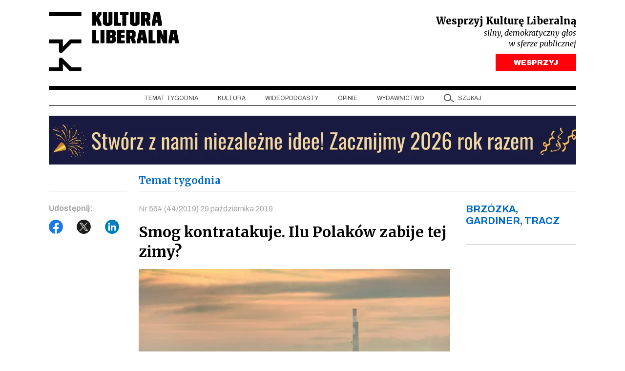

--- FILE ---
content_type: text/html; charset=UTF-8
request_url: https://kulturaliberalna.pl/2019/10/29/smog-polska-czyste-powietrze/
body_size: 17678
content:
<!DOCTYPE html>
<html lang="pl-PL" class="h-100">
<head>
<meta charset="UTF-8" />
<meta content="width=device-width, user-scalable=no, initial-scale=1.0, maximum-scale=1.0, minimum-scale=1.0" name="viewport">
<meta content="ie=edge" http-equiv="X-UA-Compatible">
<link rel="author" href="https://kulturaliberalna.pl/wp-content/themes/kultura-new/humans.txt" />
<link rel="profile" href="https://gmpg.org/xfn/11" />
<link rel="preconnect" href="https://fonts.googleapis.com">
<link rel="preconnect" href="https://fonts.gstatic.com" crossorigin>
<link rel="stylesheet" href="https://kulturaliberalna.pl/wp-content/themes/kultura-new/style.css" type="text/css" media="screen" />
<link rel="stylesheet" href="https://kulturaliberalna.pl/wp-content/themes/kultura-new/assets/build/css/main.css?v=1" type="text/css" media="screen"/>
<script defer src="https://kulturaliberalna.pl/wp-content/themes/kultura-new/assets/build/js/main.js?v=1"></script>
<script data-cfasync="false" data-no-defer="1" data-no-minify="1" data-no-optimize="1">var ewww_webp_supported=!1;function check_webp_feature(A,e){var w;e=void 0!==e?e:function(){},ewww_webp_supported?e(ewww_webp_supported):((w=new Image).onload=function(){ewww_webp_supported=0<w.width&&0<w.height,e&&e(ewww_webp_supported)},w.onerror=function(){e&&e(!1)},w.src="data:image/webp;base64,"+{alpha:"UklGRkoAAABXRUJQVlA4WAoAAAAQAAAAAAAAAAAAQUxQSAwAAAARBxAR/Q9ERP8DAABWUDggGAAAABQBAJ0BKgEAAQAAAP4AAA3AAP7mtQAAAA=="}[A])}check_webp_feature("alpha");</script><script data-cfasync="false" data-no-defer="1" data-no-minify="1" data-no-optimize="1">var Arrive=function(c,w){"use strict";if(c.MutationObserver&&"undefined"!=typeof HTMLElement){var r,a=0,u=(r=HTMLElement.prototype.matches||HTMLElement.prototype.webkitMatchesSelector||HTMLElement.prototype.mozMatchesSelector||HTMLElement.prototype.msMatchesSelector,{matchesSelector:function(e,t){return e instanceof HTMLElement&&r.call(e,t)},addMethod:function(e,t,r){var a=e[t];e[t]=function(){return r.length==arguments.length?r.apply(this,arguments):"function"==typeof a?a.apply(this,arguments):void 0}},callCallbacks:function(e,t){t&&t.options.onceOnly&&1==t.firedElems.length&&(e=[e[0]]);for(var r,a=0;r=e[a];a++)r&&r.callback&&r.callback.call(r.elem,r.elem);t&&t.options.onceOnly&&1==t.firedElems.length&&t.me.unbindEventWithSelectorAndCallback.call(t.target,t.selector,t.callback)},checkChildNodesRecursively:function(e,t,r,a){for(var i,n=0;i=e[n];n++)r(i,t,a)&&a.push({callback:t.callback,elem:i}),0<i.childNodes.length&&u.checkChildNodesRecursively(i.childNodes,t,r,a)},mergeArrays:function(e,t){var r,a={};for(r in e)e.hasOwnProperty(r)&&(a[r]=e[r]);for(r in t)t.hasOwnProperty(r)&&(a[r]=t[r]);return a},toElementsArray:function(e){return e=void 0!==e&&("number"!=typeof e.length||e===c)?[e]:e}}),e=(l.prototype.addEvent=function(e,t,r,a){a={target:e,selector:t,options:r,callback:a,firedElems:[]};return this._beforeAdding&&this._beforeAdding(a),this._eventsBucket.push(a),a},l.prototype.removeEvent=function(e){for(var t,r=this._eventsBucket.length-1;t=this._eventsBucket[r];r--)e(t)&&(this._beforeRemoving&&this._beforeRemoving(t),(t=this._eventsBucket.splice(r,1))&&t.length&&(t[0].callback=null))},l.prototype.beforeAdding=function(e){this._beforeAdding=e},l.prototype.beforeRemoving=function(e){this._beforeRemoving=e},l),t=function(i,n){var o=new e,l=this,s={fireOnAttributesModification:!1};return o.beforeAdding(function(t){var e=t.target;e!==c.document&&e!==c||(e=document.getElementsByTagName("html")[0]);var r=new MutationObserver(function(e){n.call(this,e,t)}),a=i(t.options);r.observe(e,a),t.observer=r,t.me=l}),o.beforeRemoving(function(e){e.observer.disconnect()}),this.bindEvent=function(e,t,r){t=u.mergeArrays(s,t);for(var a=u.toElementsArray(this),i=0;i<a.length;i++)o.addEvent(a[i],e,t,r)},this.unbindEvent=function(){var r=u.toElementsArray(this);o.removeEvent(function(e){for(var t=0;t<r.length;t++)if(this===w||e.target===r[t])return!0;return!1})},this.unbindEventWithSelectorOrCallback=function(r){var a=u.toElementsArray(this),i=r,e="function"==typeof r?function(e){for(var t=0;t<a.length;t++)if((this===w||e.target===a[t])&&e.callback===i)return!0;return!1}:function(e){for(var t=0;t<a.length;t++)if((this===w||e.target===a[t])&&e.selector===r)return!0;return!1};o.removeEvent(e)},this.unbindEventWithSelectorAndCallback=function(r,a){var i=u.toElementsArray(this);o.removeEvent(function(e){for(var t=0;t<i.length;t++)if((this===w||e.target===i[t])&&e.selector===r&&e.callback===a)return!0;return!1})},this},i=new function(){var s={fireOnAttributesModification:!1,onceOnly:!1,existing:!1};function n(e,t,r){return!(!u.matchesSelector(e,t.selector)||(e._id===w&&(e._id=a++),-1!=t.firedElems.indexOf(e._id)))&&(t.firedElems.push(e._id),!0)}var c=(i=new t(function(e){var t={attributes:!1,childList:!0,subtree:!0};return e.fireOnAttributesModification&&(t.attributes=!0),t},function(e,i){e.forEach(function(e){var t=e.addedNodes,r=e.target,a=[];null!==t&&0<t.length?u.checkChildNodesRecursively(t,i,n,a):"attributes"===e.type&&n(r,i)&&a.push({callback:i.callback,elem:r}),u.callCallbacks(a,i)})})).bindEvent;return i.bindEvent=function(e,t,r){t=void 0===r?(r=t,s):u.mergeArrays(s,t);var a=u.toElementsArray(this);if(t.existing){for(var i=[],n=0;n<a.length;n++)for(var o=a[n].querySelectorAll(e),l=0;l<o.length;l++)i.push({callback:r,elem:o[l]});if(t.onceOnly&&i.length)return r.call(i[0].elem,i[0].elem);setTimeout(u.callCallbacks,1,i)}c.call(this,e,t,r)},i},o=new function(){var a={};function i(e,t){return u.matchesSelector(e,t.selector)}var n=(o=new t(function(){return{childList:!0,subtree:!0}},function(e,r){e.forEach(function(e){var t=e.removedNodes,e=[];null!==t&&0<t.length&&u.checkChildNodesRecursively(t,r,i,e),u.callCallbacks(e,r)})})).bindEvent;return o.bindEvent=function(e,t,r){t=void 0===r?(r=t,a):u.mergeArrays(a,t),n.call(this,e,t,r)},o};d(HTMLElement.prototype),d(NodeList.prototype),d(HTMLCollection.prototype),d(HTMLDocument.prototype),d(Window.prototype);var n={};return s(i,n,"unbindAllArrive"),s(o,n,"unbindAllLeave"),n}function l(){this._eventsBucket=[],this._beforeAdding=null,this._beforeRemoving=null}function s(e,t,r){u.addMethod(t,r,e.unbindEvent),u.addMethod(t,r,e.unbindEventWithSelectorOrCallback),u.addMethod(t,r,e.unbindEventWithSelectorAndCallback)}function d(e){e.arrive=i.bindEvent,s(i,e,"unbindArrive"),e.leave=o.bindEvent,s(o,e,"unbindLeave")}}(window,void 0),ewww_webp_supported=!1;function check_webp_feature(e,t){var r;ewww_webp_supported?t(ewww_webp_supported):((r=new Image).onload=function(){ewww_webp_supported=0<r.width&&0<r.height,t(ewww_webp_supported)},r.onerror=function(){t(!1)},r.src="data:image/webp;base64,"+{alpha:"UklGRkoAAABXRUJQVlA4WAoAAAAQAAAAAAAAAAAAQUxQSAwAAAARBxAR/Q9ERP8DAABWUDggGAAAABQBAJ0BKgEAAQAAAP4AAA3AAP7mtQAAAA==",animation:"UklGRlIAAABXRUJQVlA4WAoAAAASAAAAAAAAAAAAQU5JTQYAAAD/////AABBTk1GJgAAAAAAAAAAAAAAAAAAAGQAAABWUDhMDQAAAC8AAAAQBxAREYiI/gcA"}[e])}function ewwwLoadImages(e){if(e){for(var t=document.querySelectorAll(".batch-image img, .image-wrapper a, .ngg-pro-masonry-item a, .ngg-galleria-offscreen-seo-wrapper a"),r=0,a=t.length;r<a;r++)ewwwAttr(t[r],"data-src",t[r].getAttribute("data-webp")),ewwwAttr(t[r],"data-thumbnail",t[r].getAttribute("data-webp-thumbnail"));for(var i=document.querySelectorAll("div.woocommerce-product-gallery__image"),r=0,a=i.length;r<a;r++)ewwwAttr(i[r],"data-thumb",i[r].getAttribute("data-webp-thumb"))}for(var n=document.querySelectorAll("video"),r=0,a=n.length;r<a;r++)ewwwAttr(n[r],"poster",e?n[r].getAttribute("data-poster-webp"):n[r].getAttribute("data-poster-image"));for(var o,l=document.querySelectorAll("img.ewww_webp_lazy_load"),r=0,a=l.length;r<a;r++)e&&(ewwwAttr(l[r],"data-lazy-srcset",l[r].getAttribute("data-lazy-srcset-webp")),ewwwAttr(l[r],"data-srcset",l[r].getAttribute("data-srcset-webp")),ewwwAttr(l[r],"data-lazy-src",l[r].getAttribute("data-lazy-src-webp")),ewwwAttr(l[r],"data-src",l[r].getAttribute("data-src-webp")),ewwwAttr(l[r],"data-orig-file",l[r].getAttribute("data-webp-orig-file")),ewwwAttr(l[r],"data-medium-file",l[r].getAttribute("data-webp-medium-file")),ewwwAttr(l[r],"data-large-file",l[r].getAttribute("data-webp-large-file")),null!=(o=l[r].getAttribute("srcset"))&&!1!==o&&o.includes("R0lGOD")&&ewwwAttr(l[r],"src",l[r].getAttribute("data-lazy-src-webp"))),l[r].className=l[r].className.replace(/\bewww_webp_lazy_load\b/,"");for(var s=document.querySelectorAll(".ewww_webp"),r=0,a=s.length;r<a;r++)e?(ewwwAttr(s[r],"srcset",s[r].getAttribute("data-srcset-webp")),ewwwAttr(s[r],"src",s[r].getAttribute("data-src-webp")),ewwwAttr(s[r],"data-orig-file",s[r].getAttribute("data-webp-orig-file")),ewwwAttr(s[r],"data-medium-file",s[r].getAttribute("data-webp-medium-file")),ewwwAttr(s[r],"data-large-file",s[r].getAttribute("data-webp-large-file")),ewwwAttr(s[r],"data-large_image",s[r].getAttribute("data-webp-large_image")),ewwwAttr(s[r],"data-src",s[r].getAttribute("data-webp-src"))):(ewwwAttr(s[r],"srcset",s[r].getAttribute("data-srcset-img")),ewwwAttr(s[r],"src",s[r].getAttribute("data-src-img"))),s[r].className=s[r].className.replace(/\bewww_webp\b/,"ewww_webp_loaded");window.jQuery&&jQuery.fn.isotope&&jQuery.fn.imagesLoaded&&(jQuery(".fusion-posts-container-infinite").imagesLoaded(function(){jQuery(".fusion-posts-container-infinite").hasClass("isotope")&&jQuery(".fusion-posts-container-infinite").isotope()}),jQuery(".fusion-portfolio:not(.fusion-recent-works) .fusion-portfolio-wrapper").imagesLoaded(function(){jQuery(".fusion-portfolio:not(.fusion-recent-works) .fusion-portfolio-wrapper").isotope()}))}function ewwwWebPInit(e){ewwwLoadImages(e),ewwwNggLoadGalleries(e),document.arrive(".ewww_webp",function(){ewwwLoadImages(e)}),document.arrive(".ewww_webp_lazy_load",function(){ewwwLoadImages(e)}),document.arrive("videos",function(){ewwwLoadImages(e)}),"loading"==document.readyState?document.addEventListener("DOMContentLoaded",ewwwJSONParserInit):("undefined"!=typeof galleries&&ewwwNggParseGalleries(e),ewwwWooParseVariations(e))}function ewwwAttr(e,t,r){null!=r&&!1!==r&&e.setAttribute(t,r)}function ewwwJSONParserInit(){"undefined"!=typeof galleries&&check_webp_feature("alpha",ewwwNggParseGalleries),check_webp_feature("alpha",ewwwWooParseVariations)}function ewwwWooParseVariations(e){if(e)for(var t=document.querySelectorAll("form.variations_form"),r=0,a=t.length;r<a;r++){var i=t[r].getAttribute("data-product_variations"),n=!1;try{for(var o in i=JSON.parse(i))void 0!==i[o]&&void 0!==i[o].image&&(void 0!==i[o].image.src_webp&&(i[o].image.src=i[o].image.src_webp,n=!0),void 0!==i[o].image.srcset_webp&&(i[o].image.srcset=i[o].image.srcset_webp,n=!0),void 0!==i[o].image.full_src_webp&&(i[o].image.full_src=i[o].image.full_src_webp,n=!0),void 0!==i[o].image.gallery_thumbnail_src_webp&&(i[o].image.gallery_thumbnail_src=i[o].image.gallery_thumbnail_src_webp,n=!0),void 0!==i[o].image.thumb_src_webp&&(i[o].image.thumb_src=i[o].image.thumb_src_webp,n=!0));n&&ewwwAttr(t[r],"data-product_variations",JSON.stringify(i))}catch(e){}}}function ewwwNggParseGalleries(e){if(e)for(var t in galleries){var r=galleries[t];galleries[t].images_list=ewwwNggParseImageList(r.images_list)}}function ewwwNggLoadGalleries(e){e&&document.addEventListener("ngg.galleria.themeadded",function(e,t){window.ngg_galleria._create_backup=window.ngg_galleria.create,window.ngg_galleria.create=function(e,t){var r=$(e).data("id");return galleries["gallery_"+r].images_list=ewwwNggParseImageList(galleries["gallery_"+r].images_list),window.ngg_galleria._create_backup(e,t)}})}function ewwwNggParseImageList(e){for(var t in e){var r=e[t];if(void 0!==r["image-webp"]&&(e[t].image=r["image-webp"],delete e[t]["image-webp"]),void 0!==r["thumb-webp"]&&(e[t].thumb=r["thumb-webp"],delete e[t]["thumb-webp"]),void 0!==r.full_image_webp&&(e[t].full_image=r.full_image_webp,delete e[t].full_image_webp),void 0!==r.srcsets)for(var a in r.srcsets)nggSrcset=r.srcsets[a],void 0!==r.srcsets[a+"-webp"]&&(e[t].srcsets[a]=r.srcsets[a+"-webp"],delete e[t].srcsets[a+"-webp"]);if(void 0!==r.full_srcsets)for(var i in r.full_srcsets)nggFSrcset=r.full_srcsets[i],void 0!==r.full_srcsets[i+"-webp"]&&(e[t].full_srcsets[i]=r.full_srcsets[i+"-webp"],delete e[t].full_srcsets[i+"-webp"])}return e}check_webp_feature("alpha",ewwwWebPInit);</script><meta name='robots' content='index, follow, max-image-preview:large, max-snippet:-1, max-video-preview:-1' />
<!-- This site is optimized with the Yoast SEO plugin v26.5 - https://yoast.com/wordpress/plugins/seo/ -->
<title>Smog kontratakuje. Ilu Polaków zabije tej zimy?</title>
<meta name="description" content="W tym roku kolejne 45 tysięcy Polaków umrze z powodu smogu. To mniej więcej 125 osób dziennie. Nie dajmy sobie wmówić, że nic nie da się z tym zrobić." />
<link rel="canonical" href="https://kulturaliberalna.pl/2019/10/29/smog-polska-czyste-powietrze/" />
<meta property="og:locale" content="pl_PL" />
<meta property="og:type" content="article" />
<meta property="og:title" content="Smog kontratakuje. Ilu Polaków zabije tej zimy?" />
<meta property="og:description" content="W tym roku kolejne 45 tysięcy Polaków umrze z powodu smogu. To mniej więcej 125 osób dziennie. Nie dajmy sobie wmówić, że nic nie da się z tym zrobić." />
<meta property="og:url" content="https://kulturaliberalna.pl/2019/10/29/smog-polska-czyste-powietrze/" />
<meta property="og:site_name" content="Kultura Liberalna" />
<meta property="article:publisher" content="https://www.facebook.com/KulturaLiberalna" />
<meta property="article:published_time" content="2019-10-28T23:28:02+00:00" />
<meta property="article:modified_time" content="2019-10-28T23:31:10+00:00" />
<meta property="og:image" content="https://kulturaliberalna.pl/wp-content/uploads/2019/10/krakow.jpg" />
<meta property="og:image:width" content="1920" />
<meta property="og:image:height" content="1280" />
<meta property="og:image:type" content="image/jpeg" />
<meta name="author" content="kubabodziony" />
<meta name="twitter:card" content="summary_large_image" />
<meta name="twitter:creator" content="@kultliberalna" />
<meta name="twitter:site" content="@kultliberalna" />
<script type="application/ld+json" class="yoast-schema-graph">{"@context":"https://schema.org","@graph":[{"@type":"Article","@id":"https://kulturaliberalna.pl/2019/10/29/smog-polska-czyste-powietrze/#article","isPartOf":{"@id":"https://kulturaliberalna.pl/2019/10/29/smog-polska-czyste-powietrze/"},"author":{"name":"kubabodziony","@id":"https://kulturaliberalna.pl/#/schema/person/851b4cd36d2a704726ddc2bb0c0b3d83"},"headline":"Smog kontratakuje. Ilu Polaków zabije tej zimy?","datePublished":"2019-10-28T23:28:02+00:00","dateModified":"2019-10-28T23:31:10+00:00","mainEntityOfPage":{"@id":"https://kulturaliberalna.pl/2019/10/29/smog-polska-czyste-powietrze/"},"wordCount":1443,"commentCount":0,"publisher":{"@id":"https://kulturaliberalna.pl/#organization"},"image":{"@id":"https://kulturaliberalna.pl/2019/10/29/smog-polska-czyste-powietrze/#primaryimage"},"thumbnailUrl":"https://kulturaliberalna.pl/wp-content/uploads/2019/10/krakow.jpg","keywords":["564","Aleksander Brzózka","Beth Gardiner","czyste powietrze","kopciuchy","koszty","Kultura Liberalna","Małgorzata Tracz","Ministerstwo Środowiska","nr 564","piece","Polska","powietrze","program","smog","Uduszeni","zanieczyszczenia","zdrowie"],"articleSection":["Temat tygodnia"],"inLanguage":"pl-PL","potentialAction":[{"@type":"CommentAction","name":"Comment","target":["https://kulturaliberalna.pl/2019/10/29/smog-polska-czyste-powietrze/#respond"]}]},{"@type":"WebPage","@id":"https://kulturaliberalna.pl/2019/10/29/smog-polska-czyste-powietrze/","url":"https://kulturaliberalna.pl/2019/10/29/smog-polska-czyste-powietrze/","name":"Smog kontratakuje. Ilu Polaków zabije tej zimy?","isPartOf":{"@id":"https://kulturaliberalna.pl/#website"},"primaryImageOfPage":{"@id":"https://kulturaliberalna.pl/2019/10/29/smog-polska-czyste-powietrze/#primaryimage"},"image":{"@id":"https://kulturaliberalna.pl/2019/10/29/smog-polska-czyste-powietrze/#primaryimage"},"thumbnailUrl":"https://kulturaliberalna.pl/wp-content/uploads/2019/10/krakow.jpg","datePublished":"2019-10-28T23:28:02+00:00","dateModified":"2019-10-28T23:31:10+00:00","description":"W tym roku kolejne 45 tysięcy Polaków umrze z powodu smogu. To mniej więcej 125 osób dziennie. Nie dajmy sobie wmówić, że nic nie da się z tym zrobić.","breadcrumb":{"@id":"https://kulturaliberalna.pl/2019/10/29/smog-polska-czyste-powietrze/#breadcrumb"},"inLanguage":"pl-PL","potentialAction":[{"@type":"ReadAction","target":["https://kulturaliberalna.pl/2019/10/29/smog-polska-czyste-powietrze/"]}]},{"@type":"ImageObject","inLanguage":"pl-PL","@id":"https://kulturaliberalna.pl/2019/10/29/smog-polska-czyste-powietrze/#primaryimage","url":"https://kulturaliberalna.pl/wp-content/uploads/2019/10/krakow.jpg","contentUrl":"https://kulturaliberalna.pl/wp-content/uploads/2019/10/krakow.jpg","width":1920,"height":1280},{"@type":"BreadcrumbList","@id":"https://kulturaliberalna.pl/2019/10/29/smog-polska-czyste-powietrze/#breadcrumb","itemListElement":[{"@type":"ListItem","position":1,"name":"Strona główna","item":"https://kulturaliberalna.pl/"},{"@type":"ListItem","position":2,"name":"Smog kontratakuje. Ilu Polaków zabije tej zimy?"}]},{"@type":"WebSite","@id":"https://kulturaliberalna.pl/#website","url":"https://kulturaliberalna.pl/","name":"Kultura Liberalna","description":"Z centrum widać najwięcej","publisher":{"@id":"https://kulturaliberalna.pl/#organization"},"potentialAction":[{"@type":"SearchAction","target":{"@type":"EntryPoint","urlTemplate":"https://kulturaliberalna.pl/?s={search_term_string}"},"query-input":{"@type":"PropertyValueSpecification","valueRequired":true,"valueName":"search_term_string"}}],"inLanguage":"pl-PL"},{"@type":"Organization","@id":"https://kulturaliberalna.pl/#organization","name":"Kultura Liberalna","url":"https://kulturaliberalna.pl/","logo":{"@type":"ImageObject","inLanguage":"pl-PL","@id":"https://kulturaliberalna.pl/#/schema/logo/image/","url":"https://kulturaliberalna.pl/wp-content/uploads/2014/12/Kultura_Liberalna_nowe-logo.png","contentUrl":"https://kulturaliberalna.pl/wp-content/uploads/2014/12/Kultura_Liberalna_nowe-logo.png","width":852,"height":316,"caption":"Kultura Liberalna"},"image":{"@id":"https://kulturaliberalna.pl/#/schema/logo/image/"},"sameAs":["https://www.facebook.com/KulturaLiberalna","https://x.com/kultliberalna","https://www.youtube.com/@KulturaLiberalna","https://www.instagram.com/kulturaliberalna","https://pl.linkedin.com/company/kultura-liberalna","https://open.spotify.com/show/2lU7DoPRLOQZRfU80RraZh?si=77956e6275fb4cb7"]},{"@type":"Person","@id":"https://kulturaliberalna.pl/#/schema/person/851b4cd36d2a704726ddc2bb0c0b3d83","name":"kubabodziony","url":"https://kulturaliberalna.pl/author/ab98a6b5bbac5de5/"}]}</script>
<!-- / Yoast SEO plugin. -->
<link rel='dns-prefetch' href='//js.stripe.com' />
<link rel="alternate" type="application/rss+xml" title="Kultura Liberalna &raquo; Kanał z wpisami" href="https://kulturaliberalna.pl/feed/" />
<link rel="alternate" type="application/rss+xml" title="Kultura Liberalna &raquo; Kanał z komentarzami" href="https://kulturaliberalna.pl/comments/feed/" />
<link rel="alternate" title="oEmbed (JSON)" type="application/json+oembed" href="https://kulturaliberalna.pl/wp-json/oembed/1.0/embed?url=https%3A%2F%2Fkulturaliberalna.pl%2F2019%2F10%2F29%2Fsmog-polska-czyste-powietrze%2F" />
<link rel="alternate" title="oEmbed (XML)" type="text/xml+oembed" href="https://kulturaliberalna.pl/wp-json/oembed/1.0/embed?url=https%3A%2F%2Fkulturaliberalna.pl%2F2019%2F10%2F29%2Fsmog-polska-czyste-powietrze%2F&#038;format=xml" />
<style id='wp-img-auto-sizes-contain-inline-css' type='text/css'>
img:is([sizes=auto i],[sizes^="auto," i]){contain-intrinsic-size:3000px 1500px}
/*# sourceURL=wp-img-auto-sizes-contain-inline-css */
</style>
<style>.wp-block-gallery.is-cropped .blocks-gallery-item picture{height:100%;width:100%;}</style>
<script>
(function (w, d, s, l, i) {
w[l] = w[l] || [];
w[l].push({
'gtm.start':
new Date().getTime(), event: 'gtm.js'
});
var f = d.getElementsByTagName(s)[0],
j = d.createElement(s), dl = l != 'dataLayer' ? '&l=' + l : '';
j.async = true;
j.src =
'https://www.googletagmanager.com/gtm.js?id=' + i + dl;
f.parentNode.insertBefore(j, f);
})(window, document, 'script', 'dataLayer', 'GTM-5KMZGB');
</script>
<noscript>
<iframe src="https://www.googletagmanager.com/ns.html?id=GTM-5KMZGB" height="0"
width="0" style="display:none;visibility:hidden"></iframe>
</noscript>
<script>
!function (f, b, e, v, n, t, s) {
if (f.fbq) return;
n = f.fbq = function () {
n.callMethod ?
n.callMethod.apply(n, arguments) : n.queue.push(arguments)
};
if (!f._fbq) f._fbq = n;
n.push = n;
n.loaded = !0;
n.version = '2.0';
n.queue = [];
t = b.createElement(e);
t.async = !0;
t.src = v;
s = b.getElementsByTagName(e)[0];
s.parentNode.insertBefore(t, s)
}(window, document, 'script',
'https://connect.facebook.net/en_US/fbevents.js');
fbq('init', '1437595050272009');
fbq('track', 'PageView');
</script>
<noscript>
<img height="1" width="1"
src="https://www.facebook.com/tr?id=1437595050272009&ev=PageView&noscript=1"/>
</noscript>
<script>
(function(m, o, n, t, e, r, _){
m['__GetResponseAnalyticsObject'] = e;m[e] = m[e] || function() {(m[e].q = m[e].q || []).push(arguments)};
r = o.createElement(n);_ = o.getElementsByTagName(n)[0];r.async = 1;r.src = t;r.setAttribute('crossorigin', 'use-credentials');_.parentNode .insertBefore(r, _);
})(window, document, 'script', 'https://an.gr-wcon.com/script/75a942fe-1489-47e9-8afe-a3c16ccba6c2/ga.js', 'GrTracking');
</script>
<style id='global-styles-inline-css' type='text/css'>
:root{--wp--preset--aspect-ratio--square: 1;--wp--preset--aspect-ratio--4-3: 4/3;--wp--preset--aspect-ratio--3-4: 3/4;--wp--preset--aspect-ratio--3-2: 3/2;--wp--preset--aspect-ratio--2-3: 2/3;--wp--preset--aspect-ratio--16-9: 16/9;--wp--preset--aspect-ratio--9-16: 9/16;--wp--preset--color--black: #000000;--wp--preset--color--cyan-bluish-gray: #abb8c3;--wp--preset--color--white: #ffffff;--wp--preset--color--pale-pink: #f78da7;--wp--preset--color--vivid-red: #cf2e2e;--wp--preset--color--luminous-vivid-orange: #ff6900;--wp--preset--color--luminous-vivid-amber: #fcb900;--wp--preset--color--light-green-cyan: #7bdcb5;--wp--preset--color--vivid-green-cyan: #00d084;--wp--preset--color--pale-cyan-blue: #8ed1fc;--wp--preset--color--vivid-cyan-blue: #0693e3;--wp--preset--color--vivid-purple: #9b51e0;--wp--preset--gradient--vivid-cyan-blue-to-vivid-purple: linear-gradient(135deg,rgb(6,147,227) 0%,rgb(155,81,224) 100%);--wp--preset--gradient--light-green-cyan-to-vivid-green-cyan: linear-gradient(135deg,rgb(122,220,180) 0%,rgb(0,208,130) 100%);--wp--preset--gradient--luminous-vivid-amber-to-luminous-vivid-orange: linear-gradient(135deg,rgb(252,185,0) 0%,rgb(255,105,0) 100%);--wp--preset--gradient--luminous-vivid-orange-to-vivid-red: linear-gradient(135deg,rgb(255,105,0) 0%,rgb(207,46,46) 100%);--wp--preset--gradient--very-light-gray-to-cyan-bluish-gray: linear-gradient(135deg,rgb(238,238,238) 0%,rgb(169,184,195) 100%);--wp--preset--gradient--cool-to-warm-spectrum: linear-gradient(135deg,rgb(74,234,220) 0%,rgb(151,120,209) 20%,rgb(207,42,186) 40%,rgb(238,44,130) 60%,rgb(251,105,98) 80%,rgb(254,248,76) 100%);--wp--preset--gradient--blush-light-purple: linear-gradient(135deg,rgb(255,206,236) 0%,rgb(152,150,240) 100%);--wp--preset--gradient--blush-bordeaux: linear-gradient(135deg,rgb(254,205,165) 0%,rgb(254,45,45) 50%,rgb(107,0,62) 100%);--wp--preset--gradient--luminous-dusk: linear-gradient(135deg,rgb(255,203,112) 0%,rgb(199,81,192) 50%,rgb(65,88,208) 100%);--wp--preset--gradient--pale-ocean: linear-gradient(135deg,rgb(255,245,203) 0%,rgb(182,227,212) 50%,rgb(51,167,181) 100%);--wp--preset--gradient--electric-grass: linear-gradient(135deg,rgb(202,248,128) 0%,rgb(113,206,126) 100%);--wp--preset--gradient--midnight: linear-gradient(135deg,rgb(2,3,129) 0%,rgb(40,116,252) 100%);--wp--preset--font-size--small: 13px;--wp--preset--font-size--medium: 20px;--wp--preset--font-size--large: 36px;--wp--preset--font-size--x-large: 42px;--wp--preset--spacing--20: 0.44rem;--wp--preset--spacing--30: 0.67rem;--wp--preset--spacing--40: 1rem;--wp--preset--spacing--50: 1.5rem;--wp--preset--spacing--60: 2.25rem;--wp--preset--spacing--70: 3.38rem;--wp--preset--spacing--80: 5.06rem;--wp--preset--shadow--natural: 6px 6px 9px rgba(0, 0, 0, 0.2);--wp--preset--shadow--deep: 12px 12px 50px rgba(0, 0, 0, 0.4);--wp--preset--shadow--sharp: 6px 6px 0px rgba(0, 0, 0, 0.2);--wp--preset--shadow--outlined: 6px 6px 0px -3px rgb(255, 255, 255), 6px 6px rgb(0, 0, 0);--wp--preset--shadow--crisp: 6px 6px 0px rgb(0, 0, 0);}:where(.is-layout-flex){gap: 0.5em;}:where(.is-layout-grid){gap: 0.5em;}body .is-layout-flex{display: flex;}.is-layout-flex{flex-wrap: wrap;align-items: center;}.is-layout-flex > :is(*, div){margin: 0;}body .is-layout-grid{display: grid;}.is-layout-grid > :is(*, div){margin: 0;}:where(.wp-block-columns.is-layout-flex){gap: 2em;}:where(.wp-block-columns.is-layout-grid){gap: 2em;}:where(.wp-block-post-template.is-layout-flex){gap: 1.25em;}:where(.wp-block-post-template.is-layout-grid){gap: 1.25em;}.has-black-color{color: var(--wp--preset--color--black) !important;}.has-cyan-bluish-gray-color{color: var(--wp--preset--color--cyan-bluish-gray) !important;}.has-white-color{color: var(--wp--preset--color--white) !important;}.has-pale-pink-color{color: var(--wp--preset--color--pale-pink) !important;}.has-vivid-red-color{color: var(--wp--preset--color--vivid-red) !important;}.has-luminous-vivid-orange-color{color: var(--wp--preset--color--luminous-vivid-orange) !important;}.has-luminous-vivid-amber-color{color: var(--wp--preset--color--luminous-vivid-amber) !important;}.has-light-green-cyan-color{color: var(--wp--preset--color--light-green-cyan) !important;}.has-vivid-green-cyan-color{color: var(--wp--preset--color--vivid-green-cyan) !important;}.has-pale-cyan-blue-color{color: var(--wp--preset--color--pale-cyan-blue) !important;}.has-vivid-cyan-blue-color{color: var(--wp--preset--color--vivid-cyan-blue) !important;}.has-vivid-purple-color{color: var(--wp--preset--color--vivid-purple) !important;}.has-black-background-color{background-color: var(--wp--preset--color--black) !important;}.has-cyan-bluish-gray-background-color{background-color: var(--wp--preset--color--cyan-bluish-gray) !important;}.has-white-background-color{background-color: var(--wp--preset--color--white) !important;}.has-pale-pink-background-color{background-color: var(--wp--preset--color--pale-pink) !important;}.has-vivid-red-background-color{background-color: var(--wp--preset--color--vivid-red) !important;}.has-luminous-vivid-orange-background-color{background-color: var(--wp--preset--color--luminous-vivid-orange) !important;}.has-luminous-vivid-amber-background-color{background-color: var(--wp--preset--color--luminous-vivid-amber) !important;}.has-light-green-cyan-background-color{background-color: var(--wp--preset--color--light-green-cyan) !important;}.has-vivid-green-cyan-background-color{background-color: var(--wp--preset--color--vivid-green-cyan) !important;}.has-pale-cyan-blue-background-color{background-color: var(--wp--preset--color--pale-cyan-blue) !important;}.has-vivid-cyan-blue-background-color{background-color: var(--wp--preset--color--vivid-cyan-blue) !important;}.has-vivid-purple-background-color{background-color: var(--wp--preset--color--vivid-purple) !important;}.has-black-border-color{border-color: var(--wp--preset--color--black) !important;}.has-cyan-bluish-gray-border-color{border-color: var(--wp--preset--color--cyan-bluish-gray) !important;}.has-white-border-color{border-color: var(--wp--preset--color--white) !important;}.has-pale-pink-border-color{border-color: var(--wp--preset--color--pale-pink) !important;}.has-vivid-red-border-color{border-color: var(--wp--preset--color--vivid-red) !important;}.has-luminous-vivid-orange-border-color{border-color: var(--wp--preset--color--luminous-vivid-orange) !important;}.has-luminous-vivid-amber-border-color{border-color: var(--wp--preset--color--luminous-vivid-amber) !important;}.has-light-green-cyan-border-color{border-color: var(--wp--preset--color--light-green-cyan) !important;}.has-vivid-green-cyan-border-color{border-color: var(--wp--preset--color--vivid-green-cyan) !important;}.has-pale-cyan-blue-border-color{border-color: var(--wp--preset--color--pale-cyan-blue) !important;}.has-vivid-cyan-blue-border-color{border-color: var(--wp--preset--color--vivid-cyan-blue) !important;}.has-vivid-purple-border-color{border-color: var(--wp--preset--color--vivid-purple) !important;}.has-vivid-cyan-blue-to-vivid-purple-gradient-background{background: var(--wp--preset--gradient--vivid-cyan-blue-to-vivid-purple) !important;}.has-light-green-cyan-to-vivid-green-cyan-gradient-background{background: var(--wp--preset--gradient--light-green-cyan-to-vivid-green-cyan) !important;}.has-luminous-vivid-amber-to-luminous-vivid-orange-gradient-background{background: var(--wp--preset--gradient--luminous-vivid-amber-to-luminous-vivid-orange) !important;}.has-luminous-vivid-orange-to-vivid-red-gradient-background{background: var(--wp--preset--gradient--luminous-vivid-orange-to-vivid-red) !important;}.has-very-light-gray-to-cyan-bluish-gray-gradient-background{background: var(--wp--preset--gradient--very-light-gray-to-cyan-bluish-gray) !important;}.has-cool-to-warm-spectrum-gradient-background{background: var(--wp--preset--gradient--cool-to-warm-spectrum) !important;}.has-blush-light-purple-gradient-background{background: var(--wp--preset--gradient--blush-light-purple) !important;}.has-blush-bordeaux-gradient-background{background: var(--wp--preset--gradient--blush-bordeaux) !important;}.has-luminous-dusk-gradient-background{background: var(--wp--preset--gradient--luminous-dusk) !important;}.has-pale-ocean-gradient-background{background: var(--wp--preset--gradient--pale-ocean) !important;}.has-electric-grass-gradient-background{background: var(--wp--preset--gradient--electric-grass) !important;}.has-midnight-gradient-background{background: var(--wp--preset--gradient--midnight) !important;}.has-small-font-size{font-size: var(--wp--preset--font-size--small) !important;}.has-medium-font-size{font-size: var(--wp--preset--font-size--medium) !important;}.has-large-font-size{font-size: var(--wp--preset--font-size--large) !important;}.has-x-large-font-size{font-size: var(--wp--preset--font-size--x-large) !important;}
/*# sourceURL=global-styles-inline-css */
</style>
</head>
<body class="article wp-singular post-template-default single single-post postid-78458 single-format-standard wp-theme-kultura-new d-flex flex-column h-100">
<div class="container page ">
<a class="skip-link screen-reader-text" href="#main">Przejdź do treści</a>
<header class="hstack">
<a class="logotype" href="https://kulturaliberalna.pl">Kultura Liberalna</a>
<div class="support">
<h4>Wesprzyj Kulturę Liberalną</h4>
<h6>silny, demokratyczny głos</h6>
<h6>w sferze publicznej</h6>
<a href="https://kulturaliberalna.pl/wesprzyj/" class="btn btn-support">WESPRZYJ</a>
</div>
</header>
<nav class="nav nav-underline nav-desktop sticky-top">
<a class="nav-link menu-item menu-item-type-taxonomy menu-item-object-category current-post-ancestor current-menu-parent current-post-parent menu-item-100385" target="_self" href="https://kulturaliberalna.pl/kategoria/temat-tygodnia/">
Temat tygodnia
</a>
<a class="nav-link menu-item menu-item-type-taxonomy menu-item-object-category menu-item-100386" target="_self" href="https://kulturaliberalna.pl/kategoria/kultura/">
Kultura
</a>
<a class="nav-link menu-item menu-item-type-taxonomy menu-item-object-category menu-item-100387" target="_self" href="https://kulturaliberalna.pl/kategoria/wideopodcasty/">
Wideopodcasty
</a>
<a class="nav-link menu-item menu-item-type-taxonomy menu-item-object-category menu-item-100388" target="_self" href="https://kulturaliberalna.pl/kategoria/opinie/">
Opinie
</a>
<a class="nav-link menu-item menu-item-type-custom menu-item-object-custom menu-item-100389" target="_self" href="/wydawnictwo">
Wydawnictwo
</a>
<a aria-controls="desktopSearch" class="nav-link nav-icon nav-icon-search nav-search-button"
data-bs-toggle="offcanvas"
href="#desktopSearch" role="button" title="search bar">szukaj</a>
</nav>
<main id="main" class="">
<div class="advertisement-slot global-slot-top">
<a href="https://kulturaliberalna.pl/wesprzyj/" class="d-none d-md-block"
target="">
<picture>
<source srcset="https://kulturaliberalna.pl/wp-content/uploads/2024/12/Baner-strona-WWW-top-1080-x-50-1080-x-100-px-17.webp" type="image/webp">
<source srcset="https://kulturaliberalna.pl/wp-content/uploads/2024/12/Baner-strona-WWW-top-1080-x-50-1080-x-100-px-17.jpg" type="image/jpeg">
<img loading="lazy" src="https://kulturaliberalna.pl/wp-content/uploads/2024/12/Baner-strona-WWW-top-1080-x-50-1080-x-100-px-17.jpg" alt="" class="">
</picture>
</a>
</div>
<div class="row gx-4">
<div class="col-3 d-none d-lg-flex">
<section class="social-sidebar social-share">
<div class="top">
<div class="title">
<h4>&nbsp;</h4>
</div>
<h6>Udostępnij:</h6>
<ul>
<li>
<a href="https://www.facebook.com/sharer/sharer.php?u=https%3A%2F%2Fkulturaliberalna.pl%2F2019%2F10%2F29%2Fsmog-polska-czyste-powietrze%2F" class="facebook" target="_blank"
title="Udostępnij przez Facebook">
Facebook
</a>
</li>
<li>
<a href="https://twitter.com/intent/tweet?url=https%3A%2F%2Fkulturaliberalna.pl%2F2019%2F10%2F29%2Fsmog-polska-czyste-powietrze%2F&text=Smog+kontratakuje.+Ilu+Polak%C3%B3w+zabije+tej+zimy%3F" class="x" target="_blank"
title="Udostępnij przez X">
X
</a>
</li>
<li>
<a href="https://www.linkedin.com/sharing/share-offsite/?url=https%3A%2F%2Fkulturaliberalna.pl%2F2019%2F10%2F29%2Fsmog-polska-czyste-powietrze%2F" class="linkedin" target="_blank"
title="Udostępnij przez LinkedIn">
LinkedIn
</a>
</li>
</ul>
</div>
<div class="bottom">
<h6>Udostępnij:</h6>
<ul>
<li>
<a href="https://www.facebook.com/sharer/sharer.php?u=https%3A%2F%2Fkulturaliberalna.pl%2F2019%2F10%2F29%2Fsmog-polska-czyste-powietrze%2F" class="facebook" target="_blank"
title="Udostępnij przez Facebook">
Facebook
</a>
</li>
<li>
<a href="https://twitter.com/intent/tweet?url=https%3A%2F%2Fkulturaliberalna.pl%2F2019%2F10%2F29%2Fsmog-polska-czyste-powietrze%2F&text=Smog+kontratakuje.+Ilu+Polak%C3%B3w+zabije+tej+zimy%3F" class="x" target="_blank"
title="Udostępnij przez X">
X
</a>
</li>
<li>
<a href="https://www.linkedin.com/sharing/share-offsite/?url=https%3A%2F%2Fkulturaliberalna.pl%2F2019%2F10%2F29%2Fsmog-polska-czyste-powietrze%2F" class="linkedin" target="_blank"
title="Udostępnij przez LinkedIn">
LinkedIn
</a>
</li>
</ul>
</div>
</section>
</div>
<div class="col-18 col-lg-15 col-content">
<section class=" ">
<div class="title">
<h4>Temat tygodnia</h4>
</div>
</section>
<div class="row">
<div class="col-18 col-lg-13">
<article class="post-type-post" id="post-78458">
<a href="https://kulturaliberalna.pl/tag/nr-564/" class="h6 topic-number">
Nr 564 (44/2019) 29 października 2019
</a>
<h1 class="post-title">Smog kontratakuje. Ilu Polaków zabije tej zimy?</h1>
<div class="mobile-author">
<a aria-disabled="true" tabindex="-1" class="pe-none author-item ">
BRZÓZKA
</a>
</div>
<div class="mobile-author">
<a aria-disabled="true" tabindex="-1" class="pe-none author-item ">
GARDINER
</a>
</div>
<div class="mobile-author">
<a aria-disabled="true" tabindex="-1" class="pe-none author-item ">
TRACZ
</a>
</div>
<figure class="figure featured-image">
<picture>
<source srcset="https://kulturaliberalna.pl/wp-content/uploads/2019/10/krakow-735x490.webp" type="image/webp">
<source srcset="https://kulturaliberalna.pl/wp-content/uploads/2019/10/krakow-735x490.jpg" type="image/jpeg">
<img loading="lazy" src="https://kulturaliberalna.pl/wp-content/uploads/2019/10/krakow-735x490.jpg" alt="" class="">
</picture>
</figure>
<div class="social-share in-text">
<h6>Udostępnij:</h6>
<ul>
<li>
<a href="https://www.facebook.com/sharer/sharer.php?u=https%3A%2F%2Fkulturaliberalna.pl%2F2019%2F10%2F29%2Fsmog-polska-czyste-powietrze%2F" class="facebook" target="_blank"
title="Udostępnij przez Facebook">
Facebook
</a>
</li>
<li>
<a href="https://twitter.com/intent/tweet?url=https%3A%2F%2Fkulturaliberalna.pl%2F2019%2F10%2F29%2Fsmog-polska-czyste-powietrze%2F&text=Smog+kontratakuje.+Ilu+Polak%C3%B3w+zabije+tej+zimy%3F" class="x" target="_blank"
title="Udostępnij przez X">
X
</a>
</li>
<li>
<a href="https://www.linkedin.com/sharing/share-offsite/?url=https%3A%2F%2Fkulturaliberalna.pl%2F2019%2F10%2F29%2Fsmog-polska-czyste-powietrze%2F" class="linkedin" target="_blank"
title="Udostępnij przez LinkedIn">
LinkedIn
</a>
</li>
</ul>
</div>
<div class="post-content">
<p>Szanowni Państwo!</p>
<p>Znany aktor Marcin Dorociński ubrany w szlafrok właśnie kończy śniadanie w swoim domu. Odkłada kubek z herbatą, a następnie… rzuca talerzem o ścianę. Potem przewraca stół, czarnym sprayem maże po ścianach, zrzuca półki z książkami, zrywa żyrandol, łomem rozbija telewizor, wazony i szafki. Na końcu całe pobojowisko polewa benzyną. I kiedy właśnie ma je podpalić odwraca się do kamery i mówi, że nie ma się czemu dziwić, bo przecież wszyscy… robimy dokładnie to samo. Niszcząc naszą planetę <em>de facto</em> zachowujemy się jak on w tym nagraniu: niszczymy nasz dom.</p>
<p><!--more--></p>
<p>Ale w tym klipie – <a href="https://www.youtube.com/watch?v=eNNLXTx2LBg">promującym jedną z akcji organizacji ekologicznej WWF</a> – Dorociński poza niszczeniem fizycznego otoczenia powinien zrobić coś jeszcze: odkręcić gaz. Bo negatywny wpływ człowieka na planetę to nie tylko wycięte lasy, zabite lub zagrożone zwierzęta, źródła wody, zaśmiecone plastikiem oceany czy rozkopane pod kopalnie odkrywkowe równiny. To także katastrofalnej jakości powietrze.</p>
<p>7 milionów rocznie – podobno aż tylu ludzi umiera rocznie na świecie z powodów zanieczyszczenia powietrza, choć niektóre dane podnoszą te szacunki <a href="https://www.theguardian.com/books/2019/apr/03/choked-by-beth-gardiner-review">do 9 milionów</a>.</p>
<p>Jeśli to prawda, to co dwa lata umiera więc mniej więcej tyle samo osób, ile zginęło łącznie przez cztery lata I wojny światowej! A mimo to jakość powietrza dopiero od niedawna staje się przedmiotem zainteresowania opinii publicznej. A w Polsce wciąż często uznawana jest za sztucznie wymyślony problem. Dlaczego?</p>
<p>Najważniejszy powód jest oczywisty – widoczność. Powietrza – nawet zanieczyszczonego – zwykle nie widać, co utrudnia uświadomienie sobie skali problemu. Góry śmieci na nielegalnych wysypiskach, zdewastowane tereny poprzemysłowe, zanieczyszczone rzeki pełne martwych ryb. To wszystko wyraziste obrazy, które przemawiają do wyobraźni i mogą skłonić nas do zmiany zachowania lub polityków do wprowadzenia ostrzejszych przepisów chroniących środowisko. W przypadku powietrza jest znacznie trudniej. Nawet gdy zimą nasze miasta i miasteczka pokrywają się ciężką, widoczną warstwą pyłów, nieraz słyszymy, że to nic innego jak&#8230; niegroźna mgła. A potem przychodzi ocieplenie, przydomowe piece przestają pracować z taką intensywnością i problem znów staje się niewidoczny.</p>
<p>Po drugie, ofiary brudnego powietrza nie są „spektakularne”. Nikt w Polsce nie upada na ulicy zaduszony wyziewami z samochodów, kominów fabrycznych czy spalanych przez sąsiada plastikowych butelek. Te 40–50 tysięcy ludzi, które co roku umierają w Polsce z powodu zanieczyszczeń powietrza, nie giną z dnia na dzień. Smog to „zabójca” konsekwentny, ale niespecjalnie widowiskowy.</p>
<p>Po trzecie, wciąż w debacie publicznej myli się kwestie zanieczyszczenia powietrza z problemem globalnych zmian klimatycznych. A w związku z tym słyszymy, że działania na poziomie lokalnym nie przyniosą żadnych skutków. Co z tego, że w Polsce będziemy walczyć o lepsze powietrze, kiedy w tym samym czasie Chiny, Indie i Stany Zjednoczone emitują do atmosfery gigantycznie ilości zanieczyszczeń. To kompletnie chybiony argument – jakość powietrza można i trzeba poprawiać lokalnie. Nawet niewielkie ograniczenie emisji może poprawić życie i zdrowie mieszkańców okolicy. Wiedzą o tym na przykład władze Krakowa, które po latach przygotowań zakazały wreszcie palenia węglem.</p>
<p>Po czwarte, słyszymy też, że nawet jeśli problem istnieje i jest poważny, to wciąż nie stać nas na to, żeby z nim walczyć. Czy można biednych ludzi zmusić do wymiany starych pieców na droższe? Czy można ograniczać ludziom prawo wjazdu samochodem do miasta? Czy można promować drogie samochody elektryczne kosztem bardziej dostępnych diesli? Sposobów na walkę o czystsze powietrze jest wiele, ale jedno nie ulega wątpliwości: koszty bierności też są przeogromne. I to koszty, poza humanitarnymi, jak najbardziej wymierne – wydatki na leczenie, obniżona efektywność pracowników, inwestycje, do których nie doszło i miejsca pracy, które nigdy nie powstały. Co więcej, wbrew retoryce obrońców <em>status quo</em>, to właśnie biedni, nie bogaci ponoszą koszty bierności w największym stopniu.</p>
<p>Dobrze pokazuje to książka <strong>Beth Gardiner</strong> „Uduszeni”, która właśnie ukazała się w Polsce. Amerykańska dziennikarka odwiedziła kilkanaście krajów – od najbiedniejszych do bardzo zamożnych krajów Zachodu (w tym Polskę) – żeby pokazać jakie żniwo zbiera zanieczyszczone powietrze. Jedne z najbardziej uderzających opowieści pochodzą ze stolicy Indii. New Delhi regularnie pokryte jest gęstym, gryzącym dymem z prymitywnych fabryk, spalin samochodowych, przydomowych ognisk i powstających w mieście, następnie wypalanych dzikich wysypisk. Biedni żyją w tym środowisku na co dzień. Bogaci ratują się maseczkami antysmogowymi, filtrami montowanymi w mieszkaniach lub… całymi ekskluzywnymi budynkami gwarantującymi mieszkańcom czyste powietrze. Dlaczego więc często tak trudno jest coś zmienić?</p>
<p><a href="https://kulturaliberalna.pl/2019/10/29/beth-gardiner-uduszeni-smog-wywiad/">„Koszty zmniejszania zanieczyszczeń są bardzo, bardzo widoczne, a korzyści z nich płynące są znacznie trudniejsze do dostrzeżenia. Jeśli jutro nie dostanę ataku serca, nigdy nie powiem sobie: «Jakie to szczęście, że nie zachorowałam z powodu jakichś przepisów, o których nigdy nie słyszałam, a które uchwalono kilkadziesiąt lat temu»”, mówi Gardiner w rozmowie z <strong>Łukaszem Pawłowskim</strong>.</a></p>
<p>W Polsce temat smogu jeszcze do niedawna albo nie istniał, albo uznawany był za wymysł grupki radykałów, którzy nie widzą, że Polska ma większe problemy. Dziś właściwie każda partia ma jakiś pomysł na walkę ze smogiem.</p>
<p>Z jednej strony, niewątpliwie dużo się więc zmieniło w sferze deklaracji politycznych. Z drugiej jednak, praktycznie niewiele z tego wynika – wystarczy lekka obniżka temperatury i smog natychmiast wraca. Rząd chwali się programem „Czyste Powietrze”, który ma doprowadzić do wymiany 3 milionów pieców i którego koszty na najbliższe lata liczone są w dziesiątkach miliardów złotych. Niewiele jednak z tego wynika. Bo na razie z 3 milionów pieców do wymiany zaakceptowano wnioski na… 55 tysięcy.</p>
<p>Czy większości Polaków nie zależy na czystym powietrzu?</p>
<p><a href="https://kulturaliberalna.pl/2019/10/29/ochrona-srodowiska-pis-wywiad/">„Tak «na chłopski rozum» tłumaczy to minister [środowiska] Henryk Kowalczyk, który mówi, że my Polacy mamy taką naturę, że zanim złożymy taki wniosek, to najpierw musimy zobaczyć, czy to działa u sąsiada”, twierdzi rzecznik Ministerstwa Środowiska, <strong>Aleksander Brzózka</strong> w rozmowie z <strong>Jakubem Bodzionym</strong>.</a> „Dobre opinie o projekcie rozchodzą się pocztą pantoflową i spodziewamy się, że wniosków będzie coraz więcej”. Problem w tym, że poprawa jest potrzebna tu i teraz. Zgadza się z tym sam rzecznik, pochodzący z Rybnika, gdzie, jak mówi, „powietrze można kroić”.</p>
<p>A sceptycyzm Polaków to tylko jedna przeszkoda. Inna dotyczy środków – Brzózka przyznaje, że wciąż nie jesteśmy pewni, czy Unia Europejska zaakceptuje program „Czyste Powietrze” w jego obecnej formie. Można się także spodziewać, że w podzielonej politycznie Polsce także smog stanie się narzędziem walki politycznej. Zdominowane przez PiS władze centralne będą oskarżać o bierność władze samorządowe, te zaś odpowiedzą zarzutami o brak odpowiednich środków.</p>
<p>Może więc największa partia opozycyjna ma lepszy pomysł jak poradzić sobie z problemem? Nadzieje są tym większe, że w skład Koalicji Obywatelskiej weszła także Partia Zielonych i wprowadziła do Sejmu kilkoro posłów. Z jakimi planami?</p>
<p><a href="https://kulturaliberalna.pl/2019/10/29/kaczynski-malgorzata-tracz-zieloni-wywiad-tomasz-sawczuk/">„Sprawa pierwsza to odejście od spalania węgla. Kwestia druga to termomodernizacja, czyli program ocieplania budynków. Nie chodzi przecież tylko o to, żebyśmy przerzucili się z jednego źródła energii na inne, lecz także o to, żebyśmy zużywali mniej energii”, mówi liderka Zielonych <strong>Małgorzata Tracz</strong> w rozmowie z <strong>Tomaszem Sawczukiem</strong></a>. To cele podobne do tych deklarowanych przez Ministerstwo Środowiska. Ale mimo to Tracz jest krytyczna wobec programu „Czyste Powietrze”.</p>
<p>„Paradoks rządowego programu «Czyste Powietrze» polega na tym, że można wymienić kopciucha na inny piec węglowy. A przecież punktem docelowym powinno być odejście od spalania paliw kopalnych. Do tego pojawiły się poważne bariery administracyjne w procesie aplikowania o środki, więc proces wymiany pieców odbywa się bardzo powoli”, mówi w rozmowie z Sawczukiem.</p>
<p>W tym roku nic się już jednak nie zmieni i co najmniej kolejne 45 tysięcy Polaków umrze na choroby wiązane ze smogiem.</p>
<p>To mniej więcej 125 osób dziennie!</p>
<p>Nie dajmy sobie wmówić, że nic nie da się z tym zrobić.</p>
<p>Zapraszamy do lektury!</p>
<p>Redakcja „Kultury Liberalnej”</p>
<p>&nbsp;</p>
<p><em>Fot. wykorzystana jako ikona wpisu: <a href="https://pl.m.wikipedia.org/wiki/Plik:Krakow_Wawel_i_Leg_przed_wschodem_Slonca.jpg">Wikimedia Commons.</a> </em></p>
</div>
<div class="social-share in-text">
<h6>Udostępnij:</h6>
<ul>
<li>
<a href="https://www.facebook.com/sharer/sharer.php?u=https%3A%2F%2Fkulturaliberalna.pl%2F2019%2F10%2F29%2Fsmog-polska-czyste-powietrze%2F" class="facebook" target="_blank"
title="Udostępnij przez Facebook">
Facebook
</a>
</li>
<li>
<a href="https://twitter.com/intent/tweet?url=https%3A%2F%2Fkulturaliberalna.pl%2F2019%2F10%2F29%2Fsmog-polska-czyste-powietrze%2F&text=Smog+kontratakuje.+Ilu+Polak%C3%B3w+zabije+tej+zimy%3F" class="x" target="_blank"
title="Udostępnij przez X">
X
</a>
</li>
<li>
<a href="https://www.linkedin.com/sharing/share-offsite/?url=https%3A%2F%2Fkulturaliberalna.pl%2F2019%2F10%2F29%2Fsmog-polska-czyste-powietrze%2F" class="linkedin" target="_blank"
title="Udostępnij przez LinkedIn">
LinkedIn
</a>
</li>
</ul>
</div>
<div class="donation-widget">
<div>
<p><strong>Skoro tu jesteś&#8230; </strong></p>
<p>&#8230;mamy do Ciebie małą prośbę. Żyjemy w dobie poważnych zagrożeń dla pluralizmu polskich mediów. W Kulturze Liberalnej jesteśmy przekonani, że każdy zasługuje na bezpłatny dostęp do najwyższej jakości dziennikarstwa.</p>
<p>Prosimy Cię, abyś tworzył lub tworzyła Kulturę Liberalną z nami. <strong>Dołącz do grona naszych Darczyńców!</strong></p>
</div>
<form action="" method="post" class="stripe-form">
<div class="donation-box">
<h6>1. Wybierz kwotę jaką chciałabyś/chciałbyś wspierać Kulturę Liberalną:</h6>
<div class="row mb-4">
<div class="col">
<input autocomplete="off" class="btn-check" id="amount1" name="amount" type="radio" value="500">
<label class="btn btn-outline-support w-100 donation-close" for="amount1">500 zł</label>
</div>
<div class="col">
<input autocomplete="off" class="btn-check" id="amount2" name="amount" type="radio" value="200">
<label class="btn btn-outline-support w-100 donation-close" for="amount2">200 zł</label>
</div>
<div class="col">
<input autocomplete="off" class="btn-check" id="amount3" name="amount" type="radio" value="100">
<label class="btn btn-outline-support w-100 donation-close" for="amount3">100 zł</label>
</div>
</div>
<div class="row mb-4">
<div class="col">
<input autocomplete="off" class="btn-check" id="amount4" name="amount" type="radio" value="50">
<label class="btn btn-outline-support w-100 donation-close" for="amount4">50 zł</label>
</div>
<div class="col">
<input autocomplete="off" class="btn-check" id="amount5" name="amount" type="radio" value="20" checked>
<label class="btn btn-outline-support w-100 donation-close" for="amount5">20 zł</label>
</div>
<div class="col">
<input aria-controls="otherAmount" autocomplete="off" class="btn-check"  id="amount6" name="amount" role="button" type="radio">
<label class="btn btn-outline-support w-100 donation-open" for="amount6">inna <span class="d-none d-lg-inline">kwota</span></label>
</div>
</div>
<div class="collapse" id="otherAmount">
<div class="row mb-4 gx-3">
<label class="col-18 col-lg-auto col-form-label text-center" for="amountInput">wprowadź deklarowaną kwotę</label>
<div class="col-18 col-lg">
<input id="amountInput" min="0" oninput="validity.valid||(value='');" placeholder="kwota w złotówkach" type="number" name="amount">
</div>
</div>
</div>
<h6>2. Zaznacz jak często chciałabyś/chciałbyś wspierać Kulturę Liberalną:</h6>
<div class="row mb-4">
<div class="col-9 col-lg-8">
<input autocomplete="off" checked class="btn-check" id="recurring1" name="recurring" type="radio" value="recurring">
<label class="btn btn-outline-support w-100" for="recurring1">Co miesiąc</label>
</div>
<div class="col-9 col-lg-8">
<input autocomplete="off" class="btn-check" id="recurring2" name="recurring" type="radio" value="onetime">
<label class="btn btn-outline-support w-100" for="recurring2">Jednorazowo</label>
</div>
</div>
<h6>3. Zaakceptuj regulamin i zapłać bezpiecznie kartą płatniczą</h6>
<div class="form-check mb-4">
<input class="form-check-input border border-1 border-support statute-input-check" id="statuteCheck" type="checkbox" value="1" checked required>
<label class="form-check-label statute-check" for="statuteCheck">
Akceptuję <a href="/regulamin-wspierania-dzialalnosci-fundacji-kultura-liberalna-poprzez-stripe-inc" target="_blank">regulamin</a>
</label>
</div>
<div class="row mb-2">
<div class="col-18 col-lg-auto mb-4 mb-lg-0 d-flex justify-content-center justify-content-lg-start">
<button class="btn btn-submit btn-stripe-submit" type="submit">Płacę kartą płatniczą</button>
</div>
<div class="col-19 col-lg d-flex justify-content-end">
<a class="stripe" href="https://stripe.com">stripe.com</a>
</div>
</div>
</div>
</form>
</div>
<a href="https://kulturaliberalna.pl/tag/nr-564/" class="h6 topic-number bottom">
Nr 564 (44/2019) 29 października 2019
</a>
</article>
</div>
<div class="col-18 col-md-5 col-author">
<div class="author">
<div class="author-list">
<a aria-disabled="true" tabindex="-1" class="pe-none author-item h4">
BRZÓZKA,
GARDINER,
TRACZ
</a>
</div>
<p>
</p>
</div>
</div>
</div>
</div>
<div class="divider"></div>
<section class="read-more-after gx-4 gx-lg-0">
<div class="title">
<h4>Czytaj również</h4>
</div>
<div class="row gx-3 gx-lg-4">
<div class="col-9 col-lg item " id="tease-109826">
<div class="content">
<picture>
<source srcset="https://kulturaliberalna.pl/wp-content/uploads/2026/01/wstepniak-bezdomnosc-TT.webp" type="image/webp">
<source srcset="https://kulturaliberalna.pl/wp-content/uploads/2026/01/wstepniak-bezdomnosc-TT.jpg" type="image/jpeg">
<img loading="lazy" src="https://kulturaliberalna.pl/wp-content/uploads/2026/01/wstepniak-bezdomnosc-TT.jpg" alt="" class="">
</picture>
<a class="h5" href="https://kulturaliberalna.pl/2026/01/20/kamil-czudej-cudzoziemcy-zasluguja-na-lepsza-polityke/">Między pracą a ulicą. Imigranci w kryzysie bezdomności</a>
<div class="author-list">
<a href="https://kulturaliberalna.pl/autor/kamil-czudej/" class="author-item ">
Kamil  Czudej
</a>
</div>
</div>
</div>
<div class="col-9 col-lg item " id="tease-109823">
<div class="content">
<picture>
<source srcset="https://kulturaliberalna.pl/wp-content/uploads/2026/01/tekst-Sylwia-TT.webp" type="image/webp">
<source srcset="https://kulturaliberalna.pl/wp-content/uploads/2026/01/tekst-Sylwia-TT.jpg" type="image/jpeg">
<img loading="lazy" src="https://kulturaliberalna.pl/wp-content/uploads/2026/01/tekst-Sylwia-TT.jpg" alt="" class="">
</picture>
<a class="h5" href="https://kulturaliberalna.pl/2026/01/20/sylwia-gora-cudzoziemcy-na-polskich-ulicach/">Niewidzialni dla systemu. Cudzoziemcy na polskich ulicach</a>
<div class="author-list">
<a href="https://kulturaliberalna.pl/autor/sylwia-gora/" class="author-item ">
Sylwia  Góra
</a>
</div>
</div>
</div>
<div class="col-18">
<div class="border-separator"></div>
</div>
<div class="col-9 col-lg item " id="tease-109506">
<div class="content">
<picture>
<source srcset="https://kulturaliberalna.pl/wp-content/uploads/2026/01/Wstepniak-13.01-1.webp" type="image/webp">
<source srcset="https://kulturaliberalna.pl/wp-content/uploads/2026/01/Wstepniak-13.01-1.jpg" type="image/jpeg">
<img loading="lazy" src="https://kulturaliberalna.pl/wp-content/uploads/2026/01/Wstepniak-13.01-1.jpg" alt="" class="">
</picture>
<a class="h5" href="https://kulturaliberalna.pl/2026/01/13/ukraina-moze-wygrac-a-europa-musi-sie-zmienic/">Ukraina może wygrać. A Europa musi się zmienić</a>
<div class="author-list">
<a href="https://kulturaliberalna.pl/autor/katarzyna-skrzydlowska-kalukin/" class="author-item ">
Katarzyna  Skrzydłowska-Kalukin
</a>
</div>
</div>
</div>
<div class="col-9 col-lg item more-items" id="tease-109500">
<div class="content">
<picture>
<source srcset="https://kulturaliberalna.pl/wp-content/uploads/2026/01/Kramek-TT-900x600.webp" type="image/webp">
<source srcset="https://kulturaliberalna.pl/wp-content/uploads/2026/01/Kramek-TT-900x600.jpg" type="image/jpeg">
<img loading="lazy" src="https://kulturaliberalna.pl/wp-content/uploads/2026/01/Kramek-TT-900x600.jpg" alt="" class="">
</picture>
<a class="h5" href="https://kulturaliberalna.pl/2026/01/13/do-pokoju-prowadzi-tylko-zwyciestwo-ukrainy-jest-ono-mozliwe/">Do pokoju prowadzi tylko zwycięstwo Ukrainy. Jest ono możliwe</a>
<div class="author-list">
<a href="https://kulturaliberalna.pl/autor/bartosz-kramek/" class="author-item ">
Bartosz  Kramek
</a>
</div>
</div>
</div>
<div class="col-9 col-lg item more-items d-none d-lg-flex" id="tease-109341">
<div class="content">
<picture>
<source srcset="https://kulturaliberalna.pl/wp-content/uploads/2026/01/Wstepniak-06.01-1-900x600.webp" type="image/webp">
<source srcset="https://kulturaliberalna.pl/wp-content/uploads/2026/01/Wstepniak-06.01-1-900x600.jpg" type="image/jpeg">
<img loading="lazy" src="https://kulturaliberalna.pl/wp-content/uploads/2026/01/Wstepniak-06.01-1-900x600.jpg" alt="" class="">
</picture>
<a class="h5" href="https://kulturaliberalna.pl/2026/01/06/ameryka-wprowadza-prawo-sily-co-na-to-leki-europejskich-narodow/">Ameryka wprowadza prawo siły. Co na to lęki europejskich narodów?</a>
<div class="author-list">
<a href="https://kulturaliberalna.pl/autor/katarzyna-skrzydlowska-kalukin/" class="author-item ">
Katarzyna  Skrzydłowska-Kalukin
</a>
</div>
</div>
</div>
<div class="col-9 col-lg item more-items d-none d-lg-flex" id="tease-109344">
<div class="content">
<picture>
<source srcset="https://kulturaliberalna.pl/wp-content/uploads/2026/01/debata-Karolina-900x600.webp" type="image/webp">
<source srcset="https://kulturaliberalna.pl/wp-content/uploads/2026/01/debata-Karolina-900x600.jpg" type="image/jpeg">
<img loading="lazy" src="https://kulturaliberalna.pl/wp-content/uploads/2026/01/debata-Karolina-900x600.jpg" alt="" class="">
</picture>
<a class="h5" href="https://kulturaliberalna.pl/2026/01/06/co-trauma-mowi-o-polakach-i-niemcach/">Co trauma mówi o Polakach i Niemcach?</a>
<div class="author-list">
<a href="https://kulturaliberalna.pl/autor/karolina-wigura/" class="author-item ">
Karolina  Wigura,
</a>
<a href="https://kulturaliberalna.pl/autor/katharina-blumberg-stankiewicz/" class="author-item ">
Katharina  Blumberg-Stankiewicz,
</a>
<a href="https://kulturaliberalna.pl/autor/asal-dardan/" class="author-item ">
Asal   Dardan
</a>
</div>
</div>
</div>
</div>
</section>
</div>
</main>
</div>
<script>
// pass configuration to JS
window.popupConfig = {"popupDelay":5000,"mobilePopupDelay":5000,"popupInterval":3600000,"mobilePopupInterval":3600000,"popupMaxDisplays":"1","mobilePopupMaxDisplays":"1","excludedUrls":["\/wesprzyj\/","\/newsletter\/","\/1-5-procent\/","\/wydarzenia\/","\/wydawnictwo\/"]};
</script>
<footer>
<div class="container footer-menu">
<div class="row justify-content-lg-between gx-0 gx-lg-4">
<div class="col-18 col-lg-3">
<div class="logotype"></div>
<ul class="social">
<li>
<a target="_self" href="https://www.facebook.com/KulturaLiberalna" class="facebook menu-item menu-item-type-custom menu-item-object-custom menu-item-99870">
facebook
</a>
</li>
<li>
<a target="_self" href="https://www.youtube.com/@KulturaLiberalna" class="youtube menu-item menu-item-type-custom menu-item-object-custom menu-item-99871">
youtube
</a>
</li>
<li>
<a target="_self" href="https://www.instagram.com/kulturaliberalna" class="instagram menu-item menu-item-type-custom menu-item-object-custom menu-item-99872">
instagram
</a>
</li>
<li>
<a target="_self" href="https://x.com/kultliberalna" class="x menu-item menu-item-type-custom menu-item-object-custom menu-item-99873">
x
</a>
</li>
<li>
<a target="_self" href="https://pl.linkedin.com/company/kultura-liberalna" class="linkedin menu-item menu-item-type-custom menu-item-object-custom menu-item-99874">
linkedin
</a>
</li>
<li>
<a target="_self" href="https://open.spotify.com/show/2lU7DoPRLOQZRfU80RraZh?si=77956e6275fb4cb7" class="spotify menu-item menu-item-type-custom menu-item-object-custom menu-item-99875">
spotify
</a>
</li>
</ul>
</div>
<div class="col-18 col-lg-3">
<h4>Na skróty</h4>
<ul class="">
<li>
<a target="_self" href="https://kulturaliberalna.pl/o-nas/" class="menu-item menu-item-type-post_type menu-item-object-page menu-item-100401">
O nas
</a>
</li>
<li>
<a target="_self" href="https://kulturaliberalna.pl/kontakt/" class="menu-item menu-item-type-post_type menu-item-object-page menu-item-101685">
Kontakt
</a>
</li>
<li>
<a target="_self" href="https://kulturaliberalna.pl/newsletter/" class="menu-item menu-item-type-post_type menu-item-object-page menu-item-100226">
Newsletter
</a>
</li>
<li>
<a target="_self" href="https://liberalculture.org/" class="menu-item menu-item-type-custom menu-item-object-custom menu-item-100402">
International Edition
</a>
</li>
<li>
<a target="_self" href="https://kulturaliberalna.pl/fundacji/" class="menu-item menu-item-type-post_type menu-item-object-page menu-item-100400">
O Fundacji
</a>
</li>
</ul>
</div>
<div class="col-18 col-lg-3">
<h4>Informacje</h4>
<ul class="">
<li>
<a target="_self" href="https://kulturaliberalna.pl/regulamin-serwisu/" class="menu-item menu-item-type-post_type menu-item-object-page menu-item-100403">
Regulamin serwisu
</a>
</li>
<li>
<a target="_self" href="https://kulturaliberalna.pl/polityka-prywatnosci/" class="menu-item menu-item-type-post_type menu-item-object-page menu-item-privacy-policy menu-item-100404">
Polityka prywatności
</a>
</li>
<li>
<a target="_self" href="https://kulturaliberalna.pl/regulamin-zbierania-darowizn-na-dzialalnosc-wydawnicza-fundacji-kultura-liberalna/" class="menu-item menu-item-type-post_type menu-item-object-page menu-item-100405">
Regulamin zbierania darowizn na działalność wydawniczą
</a>
</li>
</ul>
</div>
<div class="col-18 col-lg-3">
<h4>Wsparcie</h4>
<ul class="">
<li>
<a target="_self" href="https://kulturaliberalna.pl/partnerzy/" class="menu-item menu-item-type-post_type menu-item-object-page menu-item-100406">
Partnerzy
</a>
</li>
<li>
<a target="_self" href="https://kulturaliberalna.pl/wspolpracuj/" class="menu-item menu-item-type-post_type menu-item-object-page menu-item-100409">
Współpracuj z nami
</a>
</li>
<li>
<a target="_self" href="https://kulturaliberalna.pl/wesprzyj/" class="menu-item menu-item-type-post_type menu-item-object-page menu-item-100408">
Wesprzyj Nas
</a>
</li>
<li>
<a target="_self" href="https://kulturaliberalna.pl/1-5-procent/" class="menu-item menu-item-type-post_type menu-item-object-page menu-item-100407">
Przekaż 1,5% podatku
</a>
</li>
<li>
<a target="_self" href="https://patronite.pl/KL" class="menu-item menu-item-type-custom menu-item-object-custom menu-item-100410">
Patronite
</a>
</li>
</ul>
</div>
</div>
</div>
<div class="copyright">
© 2009-2026 Kultura Liberalna <span>ISSN 2081-027X</span>
</div>
</footer>
<nav class="nav nav-mobile nav-justified">
<ul class="list-unstyled d-flex justify-content-evenly align-items-center m-0 w-100 h-100">
<li>
<a aria-controls="mobileMenu" class="nav-link nav-icon nav-icon-menu" data-bs-toggle="offcanvas"
href="#mobileMenu" role="button" title="page menu">
menu
</a>
</li>
<li>
<a aria-controls="searchMenu" class="nav-link nav-icon nav-icon-search nav-search-button"
data-bs-toggle="offcanvas"
href="#searchMenu" role="button" title="search bar">
szukaj
</a>
</li>
<li>
<a class="nav-link nav-icon nav-icon-logo nav-no-offcanvas" href="https://kulturaliberalna.pl" title="home">
kultura liberalna
</a>
</li>
<li>
<a class="nav-link nav-icon nav-icon-newsletter nav-no-offcanvas" href="/newsletter/" title="newsletter">
newsletter
</a>
</li>
<li>
<a class="nav-link nav-icon nav-icon-support nav-no-offcanvas" href="https://kulturaliberalna.pl/wesprzyj/"
title="support">
wesprzyj
</a>
</li>
</ul>
</nav>
<div aria-labelledby="mobileMenuLabel" class="offcanvas offcanvas-bottom offcanvas-mobile-menu" id="mobileMenu"
tabindex="-1">
<button aria-label="Close" class="btn-close" data-bs-dismiss="offcanvas" type="button"></button>
<div class="offcanvas-body">
<a href="https://kulturaliberalna.pl/wesprzyj/" class="btn btn-support w-100" type="button">
WESPRZYJ
</a>
<ul class="list-unstyled">
<li>
<a target="_self" href="https://kulturaliberalna.pl/kategoria/temat-tygodnia/" class="menu-item menu-item-type-taxonomy menu-item-object-category current-post-ancestor current-menu-parent current-post-parent menu-item-100390">
Temat tygodnia
</a>
</li>
<li>
<a target="_self" href="https://kulturaliberalna.pl/kategoria/opinie/" class="menu-item menu-item-type-taxonomy menu-item-object-category menu-item-100391">
Opinie
</a>
</li>
<li>
<a target="_self" href="https://kulturaliberalna.pl/kategoria/wideopodcasty/" class="menu-item menu-item-type-taxonomy menu-item-object-category menu-item-100392">
Wideopodcasty
</a>
</li>
<li>
<a target="_self" href="https://kulturaliberalna.pl/kategoria/kultura/" class="menu-item menu-item-type-taxonomy menu-item-object-category menu-item-100393">
Kultura
</a>
</li>
<li>
<a target="_self" href="https://kulturaliberalna.pl/kategoria/kultura-liberalna-za-granica/" class="menu-item menu-item-type-taxonomy menu-item-object-category menu-item-101920">
Kultura Liberalna za granicą
</a>
</li>
<li>
<a target="_self" href="/wydawnictwo" class="menu-item menu-item-type-custom menu-item-object-custom menu-item-100395">
Wydawnictwo
</a>
</li>
<li>
<a target="_self" href="/wydarzenia" class="menu-item menu-item-type-custom menu-item-object-custom menu-item-100396">
Wydarzenia
</a>
</li>
<li>
<a target="_self" href="https://kulturaliberalna.pl/o-nas/" class="menu-item menu-item-type-post_type menu-item-object-page menu-item-100397">
O nas
</a>
</li>
<li>
<a target="_self" href="https://kulturaliberalna.pl/kontakt/" class="menu-item menu-item-type-post_type menu-item-object-page menu-item-100398">
Kontakt
</a>
</li>
</ul>
</div>
</div>
<div aria-labelledby="searchMenuLabel" class="offcanvas offcanvas-bottom offcanvas-mobile-search" id="searchMenu"
tabindex="-1">
<button aria-label="Close" class="btn-close" data-bs-dismiss="offcanvas" type="button"></button>
<div class="offcanvas-body">
<h1>Analizy, opinie, wywiady, recenzje, felietony, eseje. Setki tekstów w otwartym dostępie.<br> Skorzystaj z
naszego archiwum!</h1>
<form action="https://kulturaliberalna.pl/" method="get">
<div class="group-btn-inside">
<input name="s" placeholder="Szukaj" type="text">
<button class="btn btn-submit" type="submit"></button>
</div>
</form>
</div>
</div>
<div class="offcanvas offcanvas-end show-desktop offcanvas-desktop-search" tabindex="-1" id="desktopSearch"
aria-labelledby="desktopSearch">
<button aria-label="Close" class="btn-close" data-bs-dismiss="offcanvas" type="button"></button>
<div class="offcanvas-body">
<form action="https://kulturaliberalna.pl/" method="get">
<div class="group-btn-inside">
<input name="s" placeholder="Szukaj" type="text">
<button class="btn btn-submit" type="submit"></button>
</div>
</form>
<h1>Analizy, opinie, wywiady, recenzje, felietony, eseje. Setki tekstów w otwartym dostępie. Skorzystaj z
naszego archiwum!</h1>
</div>
</div>
<script type="speculationrules">
{"prefetch":[{"source":"document","where":{"and":[{"href_matches":"/*"},{"not":{"href_matches":["/wp-*.php","/wp-admin/*","/wp-content/uploads/*","/wp-content/*","/wp-content/plugins/*","/wp-content/themes/kultura-new/*","/*\\?(.+)"]}},{"not":{"selector_matches":"a[rel~=\"nofollow\"]"}},{"not":{"selector_matches":".no-prefetch, .no-prefetch a"}}]},"eagerness":"conservative"}]}
</script>
<script type="text/javascript" src="//js.stripe.com/v3/" id="stripe-donations-vendor-js"></script>
<script type="text/javascript" id="stripe-donations-js-extra">
/* <![CDATA[ */
var stripe_donations = {"ajaxurl":"https://kulturaliberalna.pl/wp-admin/admin-ajax.php"};
//# sourceURL=stripe-donations-js-extra
/* ]]> */
</script>
<script type="text/javascript" src="https://kulturaliberalna.pl/wp-content/plugins/stripe-donations/assets/js/stripe-donations.js" id="stripe-donations-js"></script>
</body>
</html><!-- WP Fastest Cache file was created in 0.354 seconds, on 22.01.2026 @ 18:01 --><!-- need to refresh to see cached version -->